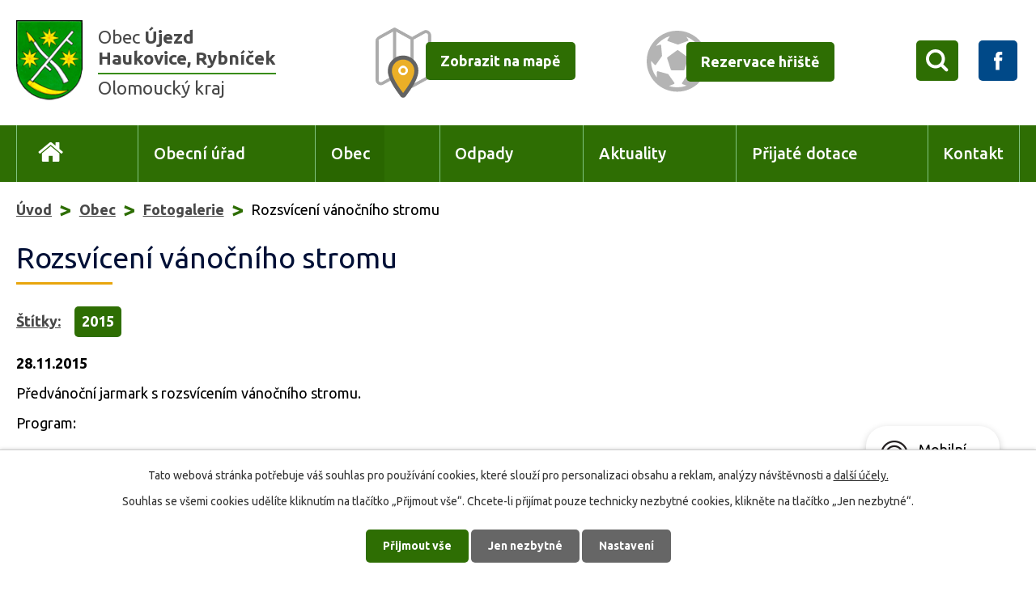

--- FILE ---
content_type: text/html; charset=utf-8
request_url: https://www.obec-ujezd.cz/fotogalerie/rozsviceni-vanocniho-stromu-4151779-6868.4151779.99
body_size: 11697
content:
<!DOCTYPE html>
<html lang="cs" data-lang-system="cs">
	<head>



		<!--[if IE]><meta http-equiv="X-UA-Compatible" content="IE=EDGE"><![endif]-->
			<meta name="viewport" content="width=device-width, initial-scale=1, user-scalable=yes">
			<meta http-equiv="content-type" content="text/html; charset=utf-8" />
			<meta name="robots" content="index,follow" />
			<meta name="author" content="Antee s.r.o." />
			<meta name="description" content="28.11.2015
Předvánoční jarmark s rozsvícením vánočního stromu.
Program:

vystoupení žáků ZŠ a MŠ,
ohňostroj s hudebním doprovodem,
koledy a vánoční atmosféra,
občerstvení pro děti i dospělé,
maxiprskavky a pouštění lodiček,
odpolednem provázel DJ ŽABA,
vystoupilo dámské trio PŘÁTELÉ z Dlouhé Loučky.

Pořadatel: Obec Újezd" />
			<meta name="keywords" content="Obec Újezd, Haukovice, obec Rybníček" />
			<meta name="viewport" content="width=device-width, initial-scale=1, user-scalable=yes" />
			<meta property="og:image" content="http://www.obec-ujezd.cz/image.php?oid=4741582" />
<title>Rozsvícení vánočního stromu | Obec Újezd</title>

		<link rel="stylesheet" type="text/css" href="https://cdn.antee.cz/jqueryui/1.8.20/css/smoothness/jquery-ui-1.8.20.custom.css?v=2" integrity="sha384-969tZdZyQm28oZBJc3HnOkX55bRgehf7P93uV7yHLjvpg/EMn7cdRjNDiJ3kYzs4" crossorigin="anonymous" />
		<link rel="stylesheet" type="text/css" href="/style.php?nid=Vk1WTQ==&amp;ver=1768399196" />
		<link rel="stylesheet" type="text/css" href="/css/libs.css?ver=1768399900" />
		<link rel="stylesheet" type="text/css" href="https://cdn.antee.cz/genericons/genericons/genericons.css?v=2" integrity="sha384-DVVni0eBddR2RAn0f3ykZjyh97AUIRF+05QPwYfLtPTLQu3B+ocaZm/JigaX0VKc" crossorigin="anonymous" />

		<script src="/js/jquery/jquery-3.0.0.min.js" ></script>
		<script src="/js/jquery/jquery-migrate-3.1.0.min.js" ></script>
		<script src="/js/jquery/jquery-ui.min.js" ></script>
		<script src="/js/jquery/jquery.ui.touch-punch.min.js" ></script>
		<script src="/js/libs.min.js?ver=1768399900" ></script>
		<script src="/js/ipo.min.js?ver=1768399889" ></script>
			<script src="/js/locales/cs.js?ver=1768399196" ></script>

			<script src='https://www.google.com/recaptcha/api.js?hl=cs&render=explicit' ></script>

		<link href="/aktuality?action=atom" type="application/atom+xml" rel="alternate" title="Aktuality">
		<link href="/uredni-deska-archiv-2009-2010?action=atom" type="application/atom+xml" rel="alternate" title="Úřední deska archiv 2009,2010">
		<link href="/uredni-deska-2011?action=atom" type="application/atom+xml" rel="alternate" title="Úřední deska 2011">
		<link href="/uredni-deska-archiv-2012?action=atom" type="application/atom+xml" rel="alternate" title="Úřední deska archiv 2012">
		<link href="/hlaseni-rozhlasu?action=atom" type="application/atom+xml" rel="alternate" title="Hlášení rozhlasu">
		<link href="/uredni-deska?action=atom" type="application/atom+xml" rel="alternate" title="Úřední deska">
		<link href="/udalosti?action=atom" type="application/atom+xml" rel="alternate" title="Události archiv do doku 2019">
		<link href="/odpady?action=atom" type="application/atom+xml" rel="alternate" title="Odpady">
		<link href="/rozpocet-obce-puvodni?action=atom" type="application/atom+xml" rel="alternate" title="Rozpočet obce puvodni">
		<link href="/hospodareni-obce-archiv?action=atom" type="application/atom+xml" rel="alternate" title="Hospodaření obce - archiv">
		<link href="/rozpoctova-opatreni-2?action=atom" type="application/atom+xml" rel="alternate" title="Rozpočtová opatřeni 2">
		<link href="/rozpocet_spolky?action=atom" type="application/atom+xml" rel="alternate" title="Rozpočet obce , rozpočet příspěvkové organizace, Základní školy a mateřské školy">
		<link href="/provizoria?action=atom" type="application/atom+xml" rel="alternate" title="Pravidla rozpočtového provizoria">
		<link href="/opatreni?action=atom" type="application/atom+xml" rel="alternate" title="Rozpočtové opatření">
		<link href="/vyhled?action=atom" type="application/atom+xml" rel="alternate" title="Střednědobý výhled rozpočtu">
		<link href="/zaverecny_ucet?action=atom" type="application/atom+xml" rel="alternate" title="Závěrečný účet obce">
		<link href="/hospodareni_obce?action=atom" type="application/atom+xml" rel="alternate" title="Hospodaření obce">
<link rel="preload" href="https://fonts.googleapis.com/css?family=Ubuntu:400,500,700&amp;display=fallback&amp;subset=latin-ext" as="font">
<link href="https://fonts.googleapis.com/css?family=Ubuntu:400,500,700&amp;display=fallback&amp;subset=latin-ext" rel="stylesheet">
<link href="/image.php?nid=6868&amp;oid=7082236" rel="icon" type="image/png">
<link rel="shortcut icon" href="/image.php?nid=6868&amp;oid=7082236">
<script>
//přesun patičky
ipo.api.live("#ipocopyright", function(el){
$(el).insertAfter("#ipocontainer");
});
//přidání třídy action-button
ipo.api.live('.backlink', function(el) {
$(el).addClass("action-button");
});
//přesun vyhledávání do hlavičky
ipo.api.live(".elasticSearchForm", function(el){
$(el).appendTo(".vyhledavani");
});
//funkce pro zobrazování a skrývání vyhledávání
ipo.api.live(".elasticSearchForm .newsheader", function(el){
$(el).text("X");
});
ipo.api.live(".vyhledavani span", function(el){
$(el).click(function() {
$(".elasticSearchForm").show();
$(".vyhledavani span").css( {"transform": "translateX(4.3em)", "-webkit-transform": "translateX(4.3em)"} );
$(".vyhledavani span").hide();
});
});
ipo.api.live(".elasticSearchForm .newsheader", function(el){
$(el).click(function() {
$(".elasticSearchForm").hide();
$(".vyhledavani span").css( {"transform": "translateX(0)", "-webkit-transform": "translateX(0)"} );
$(".vyhledavani span").show();
$(".elasticSearchForm input[type=text]").val("");
});
});
</script>

<link rel="preload" href="/image.php?nid=6868&amp;oid=7082247" as="image">
	</head>

	<body id="page4151779" class="subpage4151779 subpage7097150"
			
			data-nid="6868"
			data-lid="CZ"
			data-oid="4151779"
			data-layout-pagewidth="1024"
			
			data-slideshow-timer="3"
			 data-ipo-meta-album="99"
						
				
				data-layout="responsive" data-viewport_width_responsive="1024"
			>



							<div id="snippet-cookiesConfirmation-euCookiesSnp">			<div id="cookieChoiceInfo" class="cookie-choices-info template_1">
					<p>Tato webová stránka potřebuje váš souhlas pro používání cookies, které slouží pro personalizaci obsahu a reklam, analýzy návštěvnosti a 
						<a class="cookie-button more" href="https://navody.antee.cz/cookies" target="_blank">další účely.</a>
					</p>
					<p>
						Souhlas se všemi cookies udělíte kliknutím na tlačítko „Přijmout vše“. Chcete-li přijímat pouze technicky nezbytné cookies, klikněte na tlačítko „Jen nezbytné“.
					</p>
				<div class="buttons">
					<a class="cookie-button action-button ajax" id="cookieChoiceButton" rel=”nofollow” href="/fotogalerie/rozsviceni-vanocniho-stromu-4151779-6868.4151779.99?do=cookiesConfirmation-acceptAll">Přijmout vše</a>
					<a class="cookie-button cookie-button--settings action-button ajax" rel=”nofollow” href="/fotogalerie/rozsviceni-vanocniho-stromu-4151779-6868.4151779.99?do=cookiesConfirmation-onlyNecessary">Jen nezbytné</a>
					<a class="cookie-button cookie-button--settings action-button ajax" rel=”nofollow” href="/fotogalerie/rozsviceni-vanocniho-stromu-4151779-6868.4151779.99?do=cookiesConfirmation-openSettings">Nastavení</a>
				</div>
			</div>
</div>				<div id="ipocontainer">

			<div class="menu-toggler">

				<span>Menu</span>
				<span class="genericon genericon-menu"></span>
			</div>

			<span id="back-to-top">

				<i class="fa fa-angle-up"></i>
			</span>

			<div id="ipoheader">

				<div class="header-inner__container">
	<div class="row header-inner">
		<div class="logo">
			<a href="/" class="header-logo">
				<span class="znak"><img src="/image.php?nid=6868&amp;oid=7082247" alt="Znak obce"></span>
				<span class="nazev-obce">
					<span>Obec <strong>Újezd <span>Haukovice, Rybníček</span></strong></span>
					<span class="olomoucky-kraj">Olomoucký kraj</span>
				</span>
			</a>
		</div>
		<div class="header-mapa">
			<a href="https://mapy.cz/s/3awsL" target="_blank" rel="noopener noreferrer">
				<span><img src="/image.php?nid=6868&amp;oid=7082246" alt="Mapa"></span>
				<span class="action-button">Zobrazit na mapě</span>
			</a>
		</div>
		<div class="header-rezervace">
			<a href="/rezervace-hriste">
				<span><img src="/image.php?nid=6868&amp;oid=7082244" alt="Rezervace hřiště"></span>
				<span class="action-button">Rezervace hřiště</span>
			</a>
		</div>
		<div class="wrapper__vyhledavani-facebook">
			<div class="vyhledavani"><span></span></div>
			<div class="facebook">
				<a href="https://www.facebook.com/pages/category/Organization/Obec-%C3%9Ajezd-294174034045823/" target="_blank" rel="noopener noreferrer">
					<img src="/image.php?nid=6868&amp;oid=7082239" alt="Facebook">
				</a>
			</div>
		</div>
	</div>
</div>			</div>

			<div id="ipotopmenuwrapper">

				<div id="ipotopmenu">
<h4 class="hiddenMenu">Horní menu</h4>
<ul class="topmenulevel1"><li class="topmenuitem1 noborder" id="ipomenu7069066"><a href="/">Úvod</a></li><li class="topmenuitem1" id="ipomenu1114008"><a href="/obecni-urad">Obecní úřad</a><ul class="topmenulevel2"><li class="topmenuitem2" id="ipomenu1114009"><a href="/zakladni-informace">Základní informace</a></li><li class="topmenuitem2" id="ipomenu3124767"><a href="/uredni-deska">Úřední deska</a></li><li class="topmenuitem2" id="ipomenu6493302"><a href="/volby">VOLBY</a></li><li class="topmenuitem2" id="ipomenu1114010"><a href="/popis-uradu">Popis úřadu</a></li><li class="topmenuitem2" id="ipomenu8075041"><a href="/matrika">MATRIKA</a></li><li class="topmenuitem2" id="ipomenu4152083"><a href="/povinne-zverejnovane-informace">Povinně zveřejňované informace</a></li><li class="topmenuitem2" id="ipomenu1114011"><a href="/poskytovani-informaci-prijem-podani">Poskytování informací, příjem podání</a></li><li class="topmenuitem2" id="ipomenu1114012"><a href="/vyhlasky-zakony-a-usneseni-zastupitelstva">Vyhlášky,zákony a usnesení zastupitelstva</a></li><li class="topmenuitem2" id="ipomenu7074148"><a href="/hospodareni_obce">Hospodaření obce</a></li><li class="topmenuitem2" id="ipomenu1114014"><a href="/elektronicka-podatelna">Elektronická podatelna</a></li><li class="topmenuitem2" id="ipomenu4179356"><a href="/czech-point">Czech POINT</a></li><li class="topmenuitem2" id="ipomenu7030871"><a href="https://cro.justice.cz/" target="_blank">Registr oznámení</a></li><li class="topmenuitem2" id="ipomenu11687905"><a href="/verejne-zakazky">Veřejné zakázky</a></li><li class="topmenuitem2" id="ipomenu6418640"><a href="/uzemni-plan">Územní plán</a></li><li class="topmenuitem2" id="ipomenu6490457"><a href="/gdpr">GDPR</a></li></ul></li><li class="topmenuitem1 active" id="ipomenu7097150"><a href="/obec">Obec</a><ul class="topmenulevel2"><li class="topmenuitem2" id="ipomenu2920148"><a href="/hlaseni-rozhlasu">Hlášení rozhlasu</a></li><li class="topmenuitem2" id="ipomenu8064064"><a href="/plan-rozvoje-sportu-obce">Plán rozvoje sportu obce</a></li><li class="topmenuitem2" id="ipomenu1126762"><a href="/historie">Historie</a><ul class="topmenulevel3"><li class="topmenuitem3" id="ipomenu1136147"><a href="/josef-vodicka">Josef Vodička</a></li><li class="topmenuitem3" id="ipomenu1136157"><a href="/frantisek-neuzil">František Neužil</a></li><li class="topmenuitem3" id="ipomenu1336754"><a href="/ruzena-mazalova">Růžena Mazalová</a></li><li class="topmenuitem3" id="ipomenu1136231"><a href="/historie-ujezdu">Historie Újezdu</a></li><li class="topmenuitem3" id="ipomenu1136232"><a href="/historie-haukovic">Historie Haukovic</a></li><li class="topmenuitem3" id="ipomenu1136233"><a href="/historie-rybnicku">Historie Rybníčku</a></li></ul></li><li class="topmenuitem2" id="ipomenu1126759"><a href="/soucasnost">Současnost</a></li><li class="topmenuitem2" id="ipomenu7356037"><a href="/aplikace-pro-obec-ujezd-ceska-obec">Aplikace pro obec Újezd "MUNIPOLIS - Mobilní rozhlas"</a></li><li class="topmenuitem2" id="ipomenu4238446"><a href="/okoli">Okolí</a><ul class="topmenulevel3"><li class="topmenuitem3" id="ipomenu4238447"><a href="/akce-v-okoli">Akce v okolí</a></li><li class="topmenuitem3" id="ipomenu4238450"><a href="/cyklostezka">Cyklostezka</a></li></ul></li><li class="topmenuitem2" id="ipomenu4339329"><a href="/sberny-dvur">Sběrný dvůr</a></li><li class="topmenuitem2" id="ipomenu1136076"><a href="/zamery-obce">Záměry obce</a></li><li class="topmenuitem2 active" id="ipomenu4151779"><a href="/fotogalerie">Fotogalerie</a></li><li class="topmenuitem2" id="ipomenu1136275"><a href="/kultura-a-sport">Kultura a sport</a></li><li class="topmenuitem2" id="ipomenu1136535"><a href="/firmy-v-obci">Firmy v obci</a><ul class="topmenulevel3"><li class="topmenuitem3" id="ipomenu1137800"><a href="/kvetiny-ovoce-zelenina-vychodilovi">Květiny - Ovoce - zelenina Vychodilovi</a></li><li class="topmenuitem3" id="ipomenu1137853"><a href="/restaurace-jamajka">Restaurace Jamajka</a></li><li class="topmenuitem3" id="ipomenu1137971"><a href="/benzinova-cerpaci-stanice-arcos">Benzínová čerpací stanice ARCOS</a></li><li class="topmenuitem3" id="ipomenu9270409"><a href="/kurice-brambory-ovocne-stromky-patrik-vychodil">Kuřice, brambory, ovocné stromky - Patrik Vychodil</a></li><li class="topmenuitem3" id="ipomenu1137930"><a href="/palenice-josef-krpec">Pálenice Josef Krpec</a></li></ul></li><li class="topmenuitem2" id="ipomenu10250710"><a href="/obecni-knihovna">Obecní knihovna</a></li><li class="topmenuitem2" id="ipomenu1136213"><a href="/spolky-a-organizace">Spolky a organizace</a><ul class="topmenulevel3"><li class="topmenuitem3" id="ipomenu4239204"><a href="/sdh-ujezd-a-sdh-rybnicek">SDH Újezd a SDH Rybníček</a></li><li class="topmenuitem3" id="ipomenu4239205"><a href="/tj-sokol-ujezd-u-unicova">TJ Sokol Újezd u Uničova</a></li><li class="topmenuitem3" id="ipomenu4239206"><a href="/spolek-zen-ujezd">Spolek žen Újezd</a></li><li class="topmenuitem3" id="ipomenu4239207"><a href="/myslivecky-spolek-ujezd-u-unicova">Myslivecký spolek Újezd u Uničova</a></li><li class="topmenuitem3" id="ipomenu4239208"><a href="/frantisek-z-s">František z.s.</a></li><li class="topmenuitem3" id="ipomenu4239209"><a href="/klub-senioru-ujezd">Klub seniorů Újezd</a></li></ul></li><li class="topmenuitem2" id="ipomenu1136520"><a href="/zdravotnicka-zarizeni">Zdravotnická zařízení</a></li><li class="topmenuitem2" id="ipomenu1136218"><a href="/skolstvi">Školství</a></li><li class="topmenuitem2" id="ipomenu1138061"><a href="/odkazy">Odkazy</a></li><li class="topmenuitem2" id="ipomenu2224162"><a href="/zpravodaj">Zpravodaj</a></li><li class="topmenuitem2" id="ipomenu1155739"><a href="/kanalizace-pohotovost">Kanalizace - pohotovost</a></li><li class="topmenuitem2" id="ipomenu2081049"><a href="http://olomoucky.dppcr.cz/web_505501/" target="_blank">Digitální povodňový plán</a></li><li class="topmenuitem2" id="ipomenu8188597"><a href="/mobilni-rozhlas">Mobilní Rozhlas</a></li></ul></li><li class="topmenuitem1" id="ipomenu5421134"><a href="/odpady">Odpady</a></li><li class="topmenuitem1" id="ipomenu1136057"><a href="/aktuality">Aktuality</a></li><li class="topmenuitem1" id="ipomenu5968268"><a href="/prijate-dotace">Přijaté dotace</a></li><li class="topmenuitem1" id="ipomenu7069076"><a href="/kontakt">Kontakt</a></li></ul>
					<div class="cleartop"></div>
				</div>
			</div>
			<div id="ipomain">
				<div class="elasticSearchForm elasticSearch-container" id="elasticSearch-form-10259719" >
	<h4 class="newsheader">Vyhledat v textu</h4>
	<div class="newsbody">
<form action="/fotogalerie/rozsviceni-vanocniho-stromu-4151779-6868.4151779.99?do=mainSection-elasticSearchForm-10259719-form-submit" method="post" id="frm-mainSection-elasticSearchForm-10259719-form">
<label hidden="" for="frmform-q">Fulltextové vyhledávání</label><input type="text" placeholder="Vyhledat v textu" autocomplete="off" name="q" id="frmform-q" value=""> 			<input type="submit" value="Hledat" class="action-button">
			<div class="elasticSearch-autocomplete"></div>
</form>
	</div>
</div>

<script >

	app.index.requireElasticSearchAutocomplete('frmform-q', "\/vyhledat-v-textu?do=autocomplete");
</script>

				<div id="ipomainframe">
					<div id="ipopage">
<div id="iponavigation">
	<h5 class="hiddenMenu">Drobečková navigace</h5>
	<p>
			<a href="/">Úvod</a> <span class="separator">&gt;</span>
			<a href="/obec">Obec</a> <span class="separator">&gt;</span>
			<a href="/fotogalerie">Fotogalerie</a> <span class="separator">&gt;</span>
			<span class="currentPage">Rozsvícení vánočního stromu</span>
	</p>

</div>
						<div class="ipopagetext">
							<div class="gallery view-detail content">
								
								<h1>Rozsvícení vánočního stromu</h1>

<div id="snippet--flash"></div>
								
																	<hr class="cleaner">

		<div class="tags table-row auto type-tags">
		<a class="box-by-content" href="/fotogalerie/rozsviceni-vanocniho-stromu-4151779-6868.4151779.99?do=tagsRenderer-clearFilter" title="Ukázat vše">Štítky:</a>
		<ul>

			<li><a href="/fotogalerie/rozsviceni-vanocniho-stromu-4151779-6868.4151779.99?tagsRenderer-tag=2015&amp;do=tagsRenderer-filterTag" title="Filtrovat podle 2015">2015</a></li>
		</ul>
	</div>
	<div class="album">
	<div class="paragraph description clearfix"><p><strong>28.11.2015</strong></p>
<p>Předvánoční jarmark s rozsvícením vánočního stromu.</p>
<p>Program:</p>
<ul class="seznam-ikona">
<li><span style="background-color: inherit;">vystoupení žáků ZŠ a MŠ,</span></li>
<li><span style="background-color: inherit;">ohňostroj s hudebním doprovodem,</span></li>
<li><span style="background-color: inherit;">koledy a vánoční atmosféra,</span></li>
<li><span style="background-color: inherit;">občerstvení pro děti i dospělé,</span></li>
<li><span style="background-color: inherit;">maxiprskavky a pouštění lodiček,</span></li>
<li><span style="background-color: inherit;">odpolednem provázel DJ ŽABA,</span></li>
<li><span style="background-color: inherit;">vystoupilo dámské trio PŘÁTELÉ z Dlouhé Loučky.</span></li>
</ul>
<p>Pořadatel: Obec Újezd</p></div>
</div>
	
<div id="snippet--images"><div class="images clearfix">

																				<div class="image-wrapper" data-img="4741566" style="margin: 22.00px; padding: 6px;">
		<div class="image-inner-wrapper with-description">
						<div class="image-thumbnail" style="width: 200px; height: 200px;">
				<a class="image-detail" href="/image.php?nid=6868&amp;oid=4741566&amp;width=640" data-srcset="/image.php?nid=6868&amp;oid=4741566&amp;width=640 1600w, /image.php?nid=6868&amp;oid=4741566&amp;width=640 1200w, /image.php?nid=6868&amp;oid=4741566&amp;width=640 700w, /image.php?nid=6868&amp;oid=4741566&amp;width=300 300w" data-image-width="640" data-image-height="480" data-caption="" target="_blank">
<img alt="" style="margin: 0px -34px;" loading="lazy" width="267" height="200" data-src="/image.php?nid=6868&amp;oid=4741566&amp;width=267&amp;height=200">
</a>
			</div>
										<div class="image-description" title="" style="width: 200px;">
											</div>
						</div>
	</div>
																			<div class="image-wrapper" data-img="4741567" style="margin: 22.00px; padding: 6px;">
		<div class="image-inner-wrapper with-description">
						<div class="image-thumbnail" style="width: 200px; height: 200px;">
				<a class="image-detail" href="/image.php?nid=6868&amp;oid=4741567&amp;width=640" data-srcset="/image.php?nid=6868&amp;oid=4741567&amp;width=640 1600w, /image.php?nid=6868&amp;oid=4741567&amp;width=640 1200w, /image.php?nid=6868&amp;oid=4741567&amp;width=640 700w, /image.php?nid=6868&amp;oid=4741567&amp;width=300 300w" data-image-width="640" data-image-height="480" data-caption="" target="_blank">
<img alt="" style="margin: 0px -34px;" loading="lazy" width="267" height="200" data-src="/image.php?nid=6868&amp;oid=4741567&amp;width=267&amp;height=200">
</a>
			</div>
										<div class="image-description" title="" style="width: 200px;">
											</div>
						</div>
	</div>
																			<div class="image-wrapper" data-img="4741568" style="margin: 22.00px; padding: 6px;">
		<div class="image-inner-wrapper with-description">
						<div class="image-thumbnail" style="width: 200px; height: 200px;">
				<a class="image-detail" href="/image.php?nid=6868&amp;oid=4741568&amp;width=640" data-srcset="/image.php?nid=6868&amp;oid=4741568&amp;width=640 1600w, /image.php?nid=6868&amp;oid=4741568&amp;width=640 1200w, /image.php?nid=6868&amp;oid=4741568&amp;width=640 700w, /image.php?nid=6868&amp;oid=4741568&amp;width=300 300w" data-image-width="640" data-image-height="480" data-caption="" target="_blank">
<img alt="" style="margin: 0px -34px;" loading="lazy" width="267" height="200" data-src="/image.php?nid=6868&amp;oid=4741568&amp;width=267&amp;height=200">
</a>
			</div>
										<div class="image-description" title="" style="width: 200px;">
											</div>
						</div>
	</div>
																			<div class="image-wrapper" data-img="4741569" style="margin: 22.00px; padding: 6px;">
		<div class="image-inner-wrapper with-description">
						<div class="image-thumbnail" style="width: 200px; height: 200px;">
				<a class="image-detail" href="/image.php?nid=6868&amp;oid=4741569&amp;width=640" data-srcset="/image.php?nid=6868&amp;oid=4741569&amp;width=640 1600w, /image.php?nid=6868&amp;oid=4741569&amp;width=640 1200w, /image.php?nid=6868&amp;oid=4741569&amp;width=640 700w, /image.php?nid=6868&amp;oid=4741569&amp;width=300 300w" data-image-width="640" data-image-height="480" data-caption="" target="_blank">
<img alt="" style="margin: 0px -34px;" loading="lazy" width="267" height="200" data-src="/image.php?nid=6868&amp;oid=4741569&amp;width=267&amp;height=200">
</a>
			</div>
										<div class="image-description" title="" style="width: 200px;">
											</div>
						</div>
	</div>
																			<div class="image-wrapper" data-img="4741570" style="margin: 22.00px; padding: 6px;">
		<div class="image-inner-wrapper with-description">
						<div class="image-thumbnail" style="width: 200px; height: 200px;">
				<a class="image-detail" href="/image.php?nid=6868&amp;oid=4741570&amp;width=640" data-srcset="/image.php?nid=6868&amp;oid=4741570&amp;width=640 1600w, /image.php?nid=6868&amp;oid=4741570&amp;width=640 1200w, /image.php?nid=6868&amp;oid=4741570&amp;width=640 700w, /image.php?nid=6868&amp;oid=4741570&amp;width=300 300w" data-image-width="640" data-image-height="480" data-caption="" target="_blank">
<img alt="" style="margin: 0px -34px;" loading="lazy" width="267" height="200" data-src="/image.php?nid=6868&amp;oid=4741570&amp;width=267&amp;height=200">
</a>
			</div>
										<div class="image-description" title="" style="width: 200px;">
											</div>
						</div>
	</div>
																			<div class="image-wrapper" data-img="4741571" style="margin: 22.00px; padding: 6px;">
		<div class="image-inner-wrapper with-description">
						<div class="image-thumbnail" style="width: 200px; height: 200px;">
				<a class="image-detail" href="/image.php?nid=6868&amp;oid=4741571&amp;width=640" data-srcset="/image.php?nid=6868&amp;oid=4741571&amp;width=640 1600w, /image.php?nid=6868&amp;oid=4741571&amp;width=640 1200w, /image.php?nid=6868&amp;oid=4741571&amp;width=640 700w, /image.php?nid=6868&amp;oid=4741571&amp;width=300 300w" data-image-width="640" data-image-height="480" data-caption="" target="_blank">
<img alt="" style="margin: 0px -34px;" loading="lazy" width="267" height="200" data-src="/image.php?nid=6868&amp;oid=4741571&amp;width=267&amp;height=200">
</a>
			</div>
										<div class="image-description" title="" style="width: 200px;">
											</div>
						</div>
	</div>
																			<div class="image-wrapper" data-img="4741572" style="margin: 22.00px; padding: 6px;">
		<div class="image-inner-wrapper with-description">
						<div class="image-thumbnail" style="width: 200px; height: 200px;">
				<a class="image-detail" href="/image.php?nid=6868&amp;oid=4741572&amp;width=640" data-srcset="/image.php?nid=6868&amp;oid=4741572&amp;width=640 1600w, /image.php?nid=6868&amp;oid=4741572&amp;width=640 1200w, /image.php?nid=6868&amp;oid=4741572&amp;width=640 700w, /image.php?nid=6868&amp;oid=4741572&amp;width=300 300w" data-image-width="640" data-image-height="480" data-caption="" target="_blank">
<img alt="" style="margin: 0px -34px;" loading="lazy" width="267" height="200" data-src="/image.php?nid=6868&amp;oid=4741572&amp;width=267&amp;height=200">
</a>
			</div>
										<div class="image-description" title="" style="width: 200px;">
											</div>
						</div>
	</div>
																			<div class="image-wrapper" data-img="4741573" style="margin: 22.00px; padding: 6px;">
		<div class="image-inner-wrapper with-description">
						<div class="image-thumbnail" style="width: 200px; height: 200px;">
				<a class="image-detail" href="/image.php?nid=6868&amp;oid=4741573&amp;width=640" data-srcset="/image.php?nid=6868&amp;oid=4741573&amp;width=640 1600w, /image.php?nid=6868&amp;oid=4741573&amp;width=640 1200w, /image.php?nid=6868&amp;oid=4741573&amp;width=640 700w, /image.php?nid=6868&amp;oid=4741573&amp;width=300 300w" data-image-width="640" data-image-height="480" data-caption="" target="_blank">
<img alt="" style="margin: 0px -34px;" loading="lazy" width="267" height="200" data-src="/image.php?nid=6868&amp;oid=4741573&amp;width=267&amp;height=200">
</a>
			</div>
										<div class="image-description" title="" style="width: 200px;">
											</div>
						</div>
	</div>
																			<div class="image-wrapper" data-img="4741574" style="margin: 22.00px; padding: 6px;">
		<div class="image-inner-wrapper with-description">
						<div class="image-thumbnail" style="width: 200px; height: 200px;">
				<a class="image-detail" href="/image.php?nid=6868&amp;oid=4741574&amp;width=640" data-srcset="/image.php?nid=6868&amp;oid=4741574&amp;width=640 1600w, /image.php?nid=6868&amp;oid=4741574&amp;width=640 1200w, /image.php?nid=6868&amp;oid=4741574&amp;width=640 700w, /image.php?nid=6868&amp;oid=4741574&amp;width=300 300w" data-image-width="640" data-image-height="480" data-caption="" target="_blank">
<img alt="" style="margin: 0px -34px;" loading="lazy" width="267" height="200" data-src="/image.php?nid=6868&amp;oid=4741574&amp;width=267&amp;height=200">
</a>
			</div>
										<div class="image-description" title="" style="width: 200px;">
											</div>
						</div>
	</div>
																			<div class="image-wrapper" data-img="4741575" style="margin: 22.00px; padding: 6px;">
		<div class="image-inner-wrapper with-description">
						<div class="image-thumbnail" style="width: 200px; height: 200px;">
				<a class="image-detail" href="/image.php?nid=6868&amp;oid=4741575&amp;width=640" data-srcset="/image.php?nid=6868&amp;oid=4741575&amp;width=640 1600w, /image.php?nid=6868&amp;oid=4741575&amp;width=640 1200w, /image.php?nid=6868&amp;oid=4741575&amp;width=640 700w, /image.php?nid=6868&amp;oid=4741575&amp;width=300 300w" data-image-width="640" data-image-height="480" data-caption="" target="_blank">
<img alt="" style="margin: 0px -34px;" loading="lazy" width="267" height="200" data-src="/image.php?nid=6868&amp;oid=4741575&amp;width=267&amp;height=200">
</a>
			</div>
										<div class="image-description" title="" style="width: 200px;">
											</div>
						</div>
	</div>
																			<div class="image-wrapper" data-img="4741576" style="margin: 22.00px; padding: 6px;">
		<div class="image-inner-wrapper with-description">
						<div class="image-thumbnail" style="width: 200px; height: 200px;">
				<a class="image-detail" href="/image.php?nid=6868&amp;oid=4741576&amp;width=640" data-srcset="/image.php?nid=6868&amp;oid=4741576&amp;width=640 1600w, /image.php?nid=6868&amp;oid=4741576&amp;width=640 1200w, /image.php?nid=6868&amp;oid=4741576&amp;width=640 700w, /image.php?nid=6868&amp;oid=4741576&amp;width=300 300w" data-image-width="640" data-image-height="480" data-caption="" target="_blank">
<img alt="" style="margin: 0px -34px;" loading="lazy" width="267" height="200" data-src="/image.php?nid=6868&amp;oid=4741576&amp;width=267&amp;height=200">
</a>
			</div>
										<div class="image-description" title="" style="width: 200px;">
											</div>
						</div>
	</div>
																			<div class="image-wrapper" data-img="4741577" style="margin: 22.00px; padding: 6px;">
		<div class="image-inner-wrapper with-description">
						<div class="image-thumbnail" style="width: 200px; height: 200px;">
				<a class="image-detail" href="/image.php?nid=6868&amp;oid=4741577&amp;width=640" data-srcset="/image.php?nid=6868&amp;oid=4741577&amp;width=640 1600w, /image.php?nid=6868&amp;oid=4741577&amp;width=640 1200w, /image.php?nid=6868&amp;oid=4741577&amp;width=640 700w, /image.php?nid=6868&amp;oid=4741577&amp;width=300 300w" data-image-width="640" data-image-height="480" data-caption="" target="_blank">
<img alt="" style="margin: 0px -34px;" loading="lazy" width="267" height="200" data-src="/image.php?nid=6868&amp;oid=4741577&amp;width=267&amp;height=200">
</a>
			</div>
										<div class="image-description" title="" style="width: 200px;">
											</div>
						</div>
	</div>
																			<div class="image-wrapper" data-img="4741578" style="margin: 22.00px; padding: 6px;">
		<div class="image-inner-wrapper with-description">
						<div class="image-thumbnail" style="width: 200px; height: 200px;">
				<a class="image-detail" href="/image.php?nid=6868&amp;oid=4741578&amp;width=640" data-srcset="/image.php?nid=6868&amp;oid=4741578&amp;width=640 1600w, /image.php?nid=6868&amp;oid=4741578&amp;width=640 1200w, /image.php?nid=6868&amp;oid=4741578&amp;width=640 700w, /image.php?nid=6868&amp;oid=4741578&amp;width=300 300w" data-image-width="640" data-image-height="480" data-caption="" target="_blank">
<img alt="" style="margin: 0px -34px;" loading="lazy" width="267" height="200" data-src="/image.php?nid=6868&amp;oid=4741578&amp;width=267&amp;height=200">
</a>
			</div>
										<div class="image-description" title="" style="width: 200px;">
											</div>
						</div>
	</div>
																			<div class="image-wrapper" data-img="4741579" style="margin: 22.00px; padding: 6px;">
		<div class="image-inner-wrapper with-description">
						<div class="image-thumbnail" style="width: 200px; height: 200px;">
				<a class="image-detail" href="/image.php?nid=6868&amp;oid=4741579&amp;width=640" data-srcset="/image.php?nid=6868&amp;oid=4741579&amp;width=640 1600w, /image.php?nid=6868&amp;oid=4741579&amp;width=640 1200w, /image.php?nid=6868&amp;oid=4741579&amp;width=640 700w, /image.php?nid=6868&amp;oid=4741579&amp;width=300 300w" data-image-width="640" data-image-height="480" data-caption="" target="_blank">
<img alt="" style="margin: 0px -34px;" loading="lazy" width="267" height="200" data-src="/image.php?nid=6868&amp;oid=4741579&amp;width=267&amp;height=200">
</a>
			</div>
										<div class="image-description" title="" style="width: 200px;">
											</div>
						</div>
	</div>
																			<div class="image-wrapper" data-img="4741580" style="margin: 22.00px; padding: 6px;">
		<div class="image-inner-wrapper with-description">
						<div class="image-thumbnail" style="width: 200px; height: 200px;">
				<a class="image-detail" href="/image.php?nid=6868&amp;oid=4741580&amp;width=640" data-srcset="/image.php?nid=6868&amp;oid=4741580&amp;width=640 1600w, /image.php?nid=6868&amp;oid=4741580&amp;width=640 1200w, /image.php?nid=6868&amp;oid=4741580&amp;width=640 700w, /image.php?nid=6868&amp;oid=4741580&amp;width=300 300w" data-image-width="640" data-image-height="480" data-caption="" target="_blank">
<img alt="" style="margin: 0px -34px;" loading="lazy" width="267" height="200" data-src="/image.php?nid=6868&amp;oid=4741580&amp;width=267&amp;height=200">
</a>
			</div>
										<div class="image-description" title="" style="width: 200px;">
											</div>
						</div>
	</div>
																			<div class="image-wrapper" data-img="4741581" style="margin: 22.00px; padding: 6px;">
		<div class="image-inner-wrapper with-description">
						<div class="image-thumbnail" style="width: 200px; height: 200px;">
				<a class="image-detail" href="/image.php?nid=6868&amp;oid=4741581&amp;width=640" data-srcset="/image.php?nid=6868&amp;oid=4741581&amp;width=640 1600w, /image.php?nid=6868&amp;oid=4741581&amp;width=640 1200w, /image.php?nid=6868&amp;oid=4741581&amp;width=640 700w, /image.php?nid=6868&amp;oid=4741581&amp;width=300 300w" data-image-width="640" data-image-height="480" data-caption="" target="_blank">
<img alt="" style="margin: 0px -34px;" loading="lazy" width="267" height="200" data-src="/image.php?nid=6868&amp;oid=4741581&amp;width=267&amp;height=200">
</a>
			</div>
										<div class="image-description" title="" style="width: 200px;">
											</div>
						</div>
	</div>
																			<div class="image-wrapper" data-img="4741582" style="margin: 22.00px; padding: 6px;">
		<div class="image-inner-wrapper with-description">
						<div class="image-thumbnail" style="width: 200px; height: 200px;">
				<a class="image-detail" href="/image.php?nid=6868&amp;oid=4741582&amp;width=577" data-srcset="/image.php?nid=6868&amp;oid=4741582&amp;width=577 1600w, /image.php?nid=6868&amp;oid=4741582&amp;width=577 1200w, /image.php?nid=6868&amp;oid=4741582&amp;width=577 700w, /image.php?nid=6868&amp;oid=4741582&amp;width=300 300w" data-image-width="577" data-image-height="480" data-caption="" target="_blank">
<img alt="" style="margin: 0px -21px;" loading="lazy" width="240" height="200" data-src="/image.php?nid=6868&amp;oid=4741582&amp;width=240&amp;height=200">
</a>
			</div>
										<div class="image-description" title="" style="width: 200px;">
											</div>
						</div>
	</div>
		<hr class="cleaner">
</div>
</div>

<div id="snippet--uploader"></div><a class='backlink action-button' href='/fotogalerie'>Zpět na přehled</a>
															</div>
						</div>
					</div>


					

					

					<div class="hrclear"></div>
					<div id="ipocopyright">
<div class="copyright">
	<div class="row copyright__inner">
	<h3>Obec Újezd - Haukovice, Rybníček</h3>
	<div class="copy-kontakt">
		<p>
			<strong>Adresa:</strong> Újezd 83,  783 96, Újezd<br>
			<strong>Tel.:</strong> <a href="tel:+420585035119">+420 585 035 119</a><br>
			<strong>E-mail:</strong> <a href="mailto:podatelna@obec-ujezd.cz">podatelna@obec-ujezd.cz</a>
		</p>
		<h4>Starosta</h4>
		<p>Petr Přichystal: <a href="tel:+420606742858">+420 606 742 858</a></p>
		<p class="ic">
			<strong>IČ:</strong> 00299618<br><strong>DIČ:</strong> CZ00299618<br><strong>Identifikátor datové schránky:</strong> 6v3bat9
		</p>
	</div>
	<div class="copy-hodiny">
		<h4>Úřední hodiny</h4>
		<p><strong>Pondělí</strong> <span>7:00 - 11:30</span> 12:30 - 17:00</p>
		<p><strong>Úterý</strong> neúřední den</p>
		<p><strong>Středa</strong> <span>7:00 - 11:30</span> 12:30 - 17:00</p>
		<p><strong>Čtvrtek</strong> neúřední den</p>
		<p><strong>Pátek</strong> neúřední den</p>
	</div>
	<div class="copy-mapa">
		<a title="Ukázat na mapě" href="https://mapy.cz/s/3awsL" target="_blank" rel="noopener noreferrer">
			<span class="action-button">Ukázat na mapě</span>
			<span><img src="/image.php?nid=6868&amp;oid=7082242" alt="Mapa"></span>
		</a>
	</div>
</div>
<div class="antee">
	<div>© 2026 Obec Újezd, <a href="mailto:ou@obec-ujezd.cz">Kontaktovat webmastera</a>, <span id="links"><a href="/prohlaseni-o-pristupnosti">Prohlášení o přístupnosti</a></span><br>ANTEE s.r.o. - <a href="https://www.antee.cz" rel="nofollow">Tvorba webových stránek</a>, Redakční systém IPO</div>
</div>
</div>
					</div>
					<div id="ipostatistics">
<script >
	var _paq = _paq || [];
	_paq.push(['disableCookies']);
	_paq.push(['trackPageView']);
	_paq.push(['enableLinkTracking']);
	(function() {
		var u="https://matomo.antee.cz/";
		_paq.push(['setTrackerUrl', u+'piwik.php']);
		_paq.push(['setSiteId', 3360]);
		var d=document, g=d.createElement('script'), s=d.getElementsByTagName('script')[0];
		g.defer=true; g.async=true; g.src=u+'piwik.js'; s.parentNode.insertBefore(g,s);
	})();
</script>
<script >
	$(document).ready(function() {
		$('a[href^="mailto"]').on("click", function(){
			_paq.push(['setCustomVariable', 1, 'Click mailto','Email='+this.href.replace(/^mailto:/i,'') + ' /Page = ' +  location.href,'page']);
			_paq.push(['trackGoal', null]);
			_paq.push(['trackPageView']);
		});

		$('a[href^="tel"]').on("click", function(){
			_paq.push(['setCustomVariable', 1, 'Click telefon','Telefon='+this.href.replace(/^tel:/i,'') + ' /Page = ' +  location.href,'page']);
			_paq.push(['trackPageView']);
		});
	});
</script>
					</div>

					<div id="ipofooter">
						<div class="rozhlas-banner-container"><a class="rozhlas-banner__icon animated pulse" title="Zobrazit mobilní rozhlas" href="#"> <img src="/img/mobilni-rozhlas/banner_icon.png" alt="logo"> <span class="rozhlas-title">Mobilní <br>Rozhlas</span> <span class="rozhlas-subtitle">Novinky z úřadu přímo do vašeho telefonu</span> </a>
<div class="rozhlas-banner">
<div class="rozhlas-banner__close"><a title="zavřít"><img src="/img/mobilni-rozhlas/banner_close-icon.svg" alt="zavřít"></a></div>
<div class="rozhlas-banner__logo"><a title="Mobilní rozhlas" href="https://www.mobilnirozhlas.cz/" target="_blank" rel="noopener noreferrer"> <img src="/img/mobilni-rozhlas/banner_mr_logo-dark.svg" alt="mobilní rozhlas"> </a></div>
<div class="rozhlas-banner__text"><span>Důležité informace ze samosprávy <br>přímo do telefonu</span></div>
<div class="rozhlas-banner__image"><img src="/img/mobilni-rozhlas/banner_foto.png" alt="foto aplikace"></div>
<div class="rozhlas-banner__cta"><a class="rozhlas-banner-btn rozhlas-banner-btn--telefon" title="Odebírat" href="https://obec-ujezd.mobilnirozhlas.cz/registrace" target="_blank" rel="noopener noreferrer"> Odebírat zprávy do telefonu </a> <a class="rozhlas-banner-btn rozhlas-banner-btn--nastenka" title="Nástěnka" href="https://obec-ujezd.mobilnirozhlas.cz/" target="_blank" rel="noopener noreferrer"> Zobrazit nástěnku </a> <a class="rozhlas-banner-btn rozhlas-banner-btn--app" title="Aplikace" href="/mobilni-rozhlas"> Stáhnout mobilní aplikaci </a></div>
</div>
</div>
<script>// <![CDATA[
ipo.api.live('.rozhlas-banner-container', function(el) {
$('.rozhlas-banner__icon').click(function(e) {
$(el).toggleClass('open')
if ($(el).hasClass('open')) {
$('.rozhlas-banner').css('display', 'block')
} else {
$(el).removeClass('open')
$('.rozhlas-banner').css('display', 'none')
}
e.preventDefault()
})
$('.rozhlas-banner__close a').click(function(e) {
$(el).removeClass('open')
$(el).find('.rozhlas-banner').css('display', 'none')
})
})
// ]]></script>
					</div>
				</div>
			</div>
		</div>
	</body>
</html>
